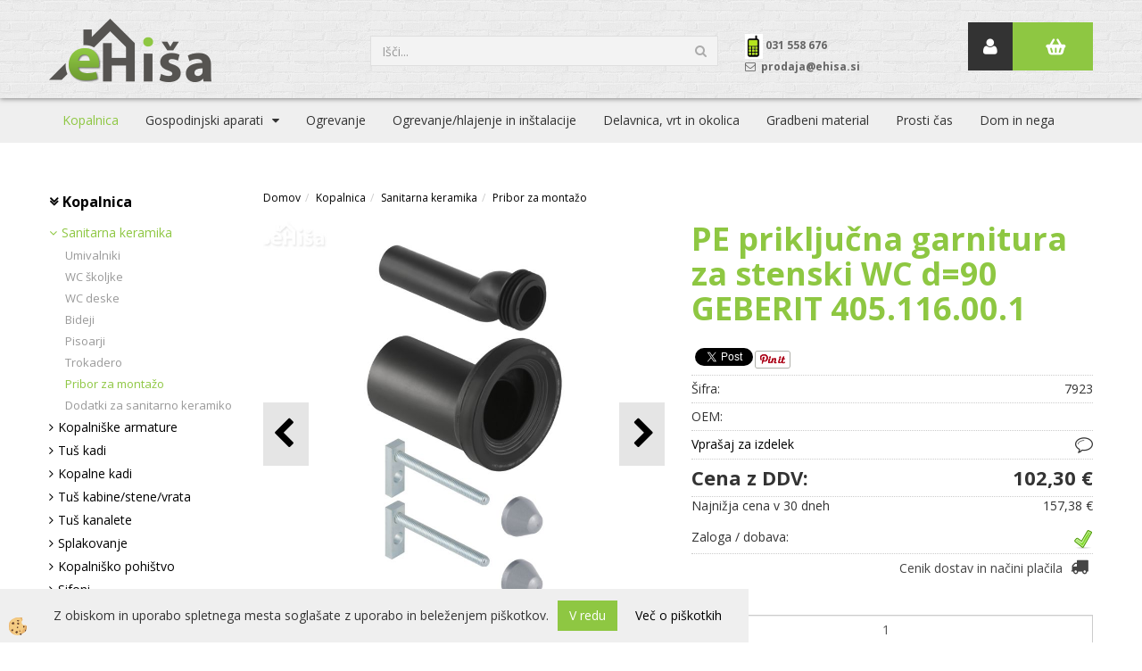

--- FILE ---
content_type: text/html
request_url: https://www.ehisa.si/pe-prikljucna-garnitura-za-stenski-wc-d-90-geberit-405.116.00.1
body_size: 18997
content:
<!DOCTYPE html><html lang="sl"><head><meta charset="utf-8"><title>PE priključna garnitura za stenski WC d=90 GEBERIT 405.116.00.1 | eHiša.si</title>
<meta name="description" content="Pribor za montažo. Sanitarna keramika. Kopalnica. PE priključna garnitura za stenski WC d=90 GEBERIT 405.116.00.1. " />
<meta name="keywords" content="Pribor, montažo, Sanitarna, keramika, Kopalnica,PE, priključna, garnitura, stenski, d=90, GEBERIT, 405.116.00.1, " />
<link rel="alternate" hreflang="sl" href="/pe-prikljucna-garnitura-za-stenski-wc-d-90-geberit-405.116.00.1" />
<link rel="alternate" href="/pe-prikljucna-garnitura-za-stenski-wc-d-90-geberit-405.116.00.1" hreflang="x-default" /><link rel="canonical" href="https://www.ehisa.si/pe-prikljucna-garnitura-za-stenski-wc-d-90-geberit-405.116.00.1" />
<meta property="fb:app_id" content="1265403360259846" />
<meta property="og:title" content="PE priključna garnitura za stenski WC d=90 GEBERIT 405.116.00.1" />
<meta property="og:image" content="https://www.ehisa.si/media/SlikeIT/pe-prikljucna-garnitura-za-stenski-wc-d-90-geberit-405.116.00.1.jpg" />
<meta property="og:type" content="product" />
<meta property="og:url" content="https://www.ehisa.si/pe-prikljucna-garnitura-za-stenski-wc-d-90-geberit-405.116.00.1" />
<meta property="og:description" content="" />
<script type="text/javascript">document.addEventListener("DOMContentLoaded", function(event) {ExternalJSArtikelView(97109,130699,'sl');});</script><meta name="viewport" content="width=device-width, initial-scale=1.0"><link rel="stylesheet" href="/skins/general.css"><link rel="stylesheet" href="/skins/body.css"><link rel="icon" href="/favicon.ico" /><script defer type="text/javascript" src="/js/all.js?5.702" onload="Initialize();"></script><script defer type="text/javascript" src="/js/js_swiper.js?5.702"></script><script defer type="text/javascript" src="/js/sl/js_validation.js?5.702"></script><script defer type="text/javascript" src="/js/sl/js_custom.js?5.702"></script><script type="text/javascript">
(function(w,d,s,l,i){w[l]=w[l]||[];w[l].push({'gtm.start': 
new Date().getTime(),event:'gtm.js'});var f=d.getElementsByTagName(s)[0], 
j=d.createElement(s),dl=l!='dataLayer'?'&l='+l:'';j.async=true;j.src=
'//www.googletagmanager.com/gtm.js?id='+i+dl;f.parentNode.insertBefore(j,f);
})(window,document,'script','dataLayer','GTM-TX7XBJ36');
</script></head><body class="p-sl  wsdetailart">
<noscript><iframe src="//www.googletagmanager.com/ns.html?id=GTM-TX7XBJ36" height="0" width="0" style="display:none;visibility:hidden"></iframe></noscript><div id="boostpage"></div><div class="modal fade" id="elModal" tabindex="-1" role="dialog" aria-labelledby="elModal" aria-hidden="true"><div class="modal-dialog" id="elModalDialog"><div class="modal-content"><div class="modal-header" id="elModalHeaderId">vsebina glave</div><div class="modal-body" id="elModalBodyId">vsebina body</div><div class="modal-footer" id="elModalFooterId"></div></div></div></div><script></script><div id="fb-root"></div><script>console.log('Facebook social  = ok');window.fbAsyncInit = function() {
FB.init({appId      : '1265403360259846',cookie     : true,  xfbml      : true,  version    : 'v6.0' });
};</script><script>var _smartsupp = _smartsupp || {};if(window.attachEvent) {window.attachEvent('onload', SmartSuppChat());} else {if(window.onload) {var curronload = window.onload;var newonload = function(evt) {curronload(evt);SmartSuppChat(evt);};window.onload = newonload;} else {window.onload = SmartSuppChat;}}function SmartSuppChat(){_smartsupp.key = '4c66e4b8e607cc65e33237bfbcf7ffb770975d99';window.smartsupp||(function(d) {var s,c,o=smartsupp=function(){ o._.push(arguments)};o._=[];s=d.getElementsByTagName('script')[0];c=d.createElement('script');c.type='text/javascript';c.charset='utf-8';c.async=true;c.src='//www.smartsuppchat.com/loader.js?';s.parentNode.insertBefore(c,s);})(document);}</script><div class="global_containter posebna">
    <header>
        <div class="container">
            <div class="row">
                <section class="cart_container">
                    <div class="container">
                        <div class="row">
                            <div class="mobile_cart_container visible-xs"><div class="mobile_cart_menu"><a data-toggle="collapse" data-target=".navbar-collapse"><i class="fa fa-bars"></i></a></div></div>
                            <div class="cart_top" id="cart_top"><div class="innerbox"><div class="carttop"> <div class="jeziki"><div class="lan_a_sl"><a href="/domov">sl</a></div></div> <div class="kosaricaakcije"><div class="kosaricaakcije_prijavi"><a href="#" rel="nofollow" data-toggle="modal" data-target="#sheet" id="see"><i class="fa fa-user"></i><span>Prijavi se</span></a></div><div class="kosaricaakcije_registriraj"><a href="#" rel="nofollow" data-toggle="modal" data-target="#sheet2" id="see2"><i class="fa fa-unlock-alt"></i><span>Registriraj se</span></a></div><div class="kosaricaakcije_forgotpass"><a href="#" rel="nofollow" data-toggle="modal" data-target="#sheet3" id="see3"><i class="fa fa-question"></i><span>Ste pozabili geslo?</span></a></div></div> <div class="stanjekosarice"><div id="cart_info"><div class="stanjekosarice_carticon"><a href="#" rel="nofollow" data-toggle="modal" data-target="#popupCart"><img src="/images/site/cart.png" alt="Vaša košarica" /></a></div><div class="stanjekosarice_stanje" id="sitecart_vasakosara"><a href="#" rel="nofollow" data-toggle="modal" data-target="#popupCart"><i class="fa fa-shopping-cart"></i><span></span></a></div></div></div> <div class="wishlist"></div> </div> <div class="modal fade" id="popupCart" tabindex="-1" role="dialog" aria-labelledby="popupCart" aria-hidden="true"><div class="modal-dialog">	<div class="modal-content">		<div class="modal-header"><button type="button" class="close" data-dismiss="modal" aria-hidden="true"><i class="fa fa-times"></i></button><div class="modal-title h4">Stanje košarice</div></div>		<div class="modal-body"></div>		<div class="modal-footer">			<button type="button" class="btn btn-default" data-dismiss="modal">Zapri košarico</button>		</div>	</div></div></div> <div class="modal fade" id="sheet" tabindex="-1" role="dialog" aria-labelledby="sheet" aria-hidden="true">	<div class="modal-dialog">	 <div class="modal-content"> <form method="post" id="frmlogin" name="frmlogin" action="#">	  <div class="modal-header"><button type="button" class="close" data-dismiss="modal" aria-hidden="true"><i class="fa fa-times"></i></button><div  class="modal-title h4">Prijavite se v spletno trgovino</div></div> 	 <div class="modal-body">		  <div class="row loginmodal">			  <div class="carttop_inputs_medium"><div class="form-group"><input class="form-control" name="form_username" type="email" placeholder="Uporabniško ime" /></div></div>		 		<div class="carttop_inputs_medium"><div class="form-group"><input class="form-control" name="form_password" type="password" placeholder="Geslo" /></div></div>			</div>		 </div>    <div class="modal-footer">			<button class="btn btn-primary" type="button" id="fbLogin">Facebook login</button><script>function statusChangeCallback(response) {console.log('statusChangeCallback');console.log(response);if (response.status === 'connected') {LoginInFBAPI();} else {console.log('Please log into this webpage.');}}function checkLoginState() {FB.getLoginStatus(function(response) { statusChangeCallback(response);});}function LoginInFBAPI() {console.log('Welcome!  Fetching your information.... ');FB.api('/me?fields=email,name,first_name,last_name', function(res){var name = res.name;var email = res.email;var first_name=res.first_name;var last_name=res.last_name;if (res.email!=''){setCookie('facebook-email', res.email, 1);}var fid = res.id;$.ajax({type: 'POST',url: '/ajax_fbreglogin.asp',async: false,data: {'name':name,'first_name':first_name, 'last_name':last_name,'email': email,'fid':fid},success: function(data){$('#fbLogin').hide();},complete: function() {window.location.reload();},error: function(xhr, textStatus, errorThrown) {console.log('ajax loading error...');return false;}});});}document.addEventListener('DOMContentLoaded', function(event){$('#fbLogin').on('click', function(){FB.getLoginStatus(function(response) { if (response.status === 'connected') {LoginInFBAPI();} else{FB.login(function(response) {LoginInFBAPI();}, {scope: 'public_profile,email'});}});});});</script>			<a href="#" rel="nofollow" data-toggle="modal" data-target="#sheet3" id="see3"><span>Ste pozabili geslo?</span></a>     <button type="button" class="btn btn-default" data-dismiss="modal">Zapri</button>     <button type="submit" class="btn btn-primary">Prijavi</button>    </div>	 </form>   </div>  </div> </div> <div class="modal fade" id="sheet2" tabindex="-1" role="dialog" aria-labelledby="sheet2" aria-hidden="true">	 <div class="modal-dialog">		<div class="modal-content">		 <div class="modal-header"><button type="button" class="close" data-dismiss="modal" aria-hidden="true"><i class="fa fa-times" ></i></button><div class="modal-title h4">Registracija</div>		<div class="modal-texttop"></div>		</div> 	 <div class="modal-body"><div id="skrijse"><ul class="nav nav-tabs">	<li class="active"><a href="#regfizicne" data-toggle="tab">Fizične osebe</a></li>	<li><a href="#regpravne" data-toggle="tab">Pravne osebe</a></li></ul></div><div class="tab-content"> <div class="tab-pane active" id="regfizicne">		<form method="post" name="frmregfiz" id="frmregfiz" action="#">			<input type="hidden" name="partner" value="1" />			<input type="hidden" name="baza" value="gen329" />			<div class="row"><div class="carttop_maintitle"><p>Registracija za fizične osebe</p></div></div>			<div class="row loginmodal">				<div class="carttop_inputs_medium"><div class="form-group"><input class="form-control" autocomplete="email" type="text" name="form_email" value="" placeholder="Email:" /></div></div>				<div class="carttop_inputs_medium"><div class="form-group"><input class="form-control" autocomplete="email" type="text"  name="form_email2" value="" maxlength="50" placeholder="Ponovi Email:" /></div></div>				<div class="carttop_inputs_medium"><div class="form-group"><input class="form-control" type="password" name="form_geslo"  maxlength="50" placeholder="Geslo:" /></div></div>				<div class="carttop_inputs_medium"><div class="form-group"><input class="form-control" type="password" name="form_geslo2" maxlength="50"  placeholder="Ponovi Geslo:" /></div></div>			</div>			<div class="row"><div class="carttop_maintitle"><p>Kontaktni podatki</p></div></div>			<div class="row loginmodal">				<div class="carttop_inputs_xlarge"><div class="form-group" id="SelectCboxDrzFiz"></div></div>				<div class="carttop_inputs_medium"><div class="form-group"><input class="form-control" autocomplete="given-name" type="text" name="kime" value="" maxlength="50" placeholder="Ime:" /></div></div>				<div class="carttop_inputs_medium"><div class="form-group"><input class="form-control" autocomplete="family-name" type="text" name="kpriimek" value="" maxlength="50" placeholder="Priimek:" /></div></div>				<div class="carttop_inputs_xlarge"><div class="form-group"><input class="form-control" autocomplete="street-address" type="text" name="knaslov" value="" maxlength="50" placeholder="Naslov:" /></div></div>				<div class="carttop_inputs_small"><div class="form-group"><input class="form-control" autocomplete="postal-code" onkeyup="FillPostName(this, $('#cboxRegFiz').val(),'kkrajfiz');" type="text"  name="kpostnast"  value="" placeholder="Poštna št." /></div></div>				<div class="carttop_inputs_large"><div class="form-group"><input class="form-control" autocomplete="address-level2" type="text" name="kkraj" id="kkrajfiz" value="" maxlength="50" placeholder="Poštna številka / pošta:" /></div></div>				<div class="carttop_inputs_medium"><div class="form-group"><input class="form-control" autocomplete="tel" type="text" name="ktelefon" value="" maxlength="50" placeholder="Telefon:"></div></div>				<div class="carttop_inputs_large"><div class="form-group"><input class="form-checkbox" type="checkbox" name="cboxGdprSpl"/>Strinjam se s&nbsp;<a onclick="ShowModalPopup('/ajax_splosnipogoji.asp?mid=sl','','elModal-lg OnTop');" title="terms">splošnimi pogoji poslovanja podjetja</a></div></div>				<div class="carttop_inputs_large"><div class="form-group"><input class="form-checkbox" type="checkbox" name="cboxGdprSeg"/>Strinjam se z uporabo podatkov za namen profiliranja/segmentiranja</div></div>			</div>   <div class="register_frmbtn"><div class="modal-textbottom"></div><button class="btn btn-primary" type="button" id="fbRegister">Facebook login</button><script>function statusChangeCallback(response) {console.log('statusChangeCallback');console.log(response);if (response.status === 'connected') {LoginInFBAPI();} else {console.log('Please log into this webpage.');}}function checkLoginState() {FB.getLoginStatus(function(response) { statusChangeCallback(response);});}function LoginInFBAPI() {console.log('Welcome!  Fetching your information.... ');FB.api('/me?fields=email,name,first_name,last_name', function(res){var name = res.name;var email = res.email;var first_name=res.first_name;var last_name=res.last_name;if (res.email!=''){setCookie('facebook-email', res.email, 1);}var fid = res.id;$.ajax({type: 'POST',url: '/ajax_fbreglogin.asp',async: false,data: {'name':name,'first_name':first_name, 'last_name':last_name,'email': email,'fid':fid},success: function(data){$('#fbRegister').hide();},complete: function() {window.location.reload();},error: function(xhr, textStatus, errorThrown) {console.log('ajax loading error...');return false;}});});}document.addEventListener('DOMContentLoaded', function(event){$('#fbRegister').on('click', function(){FB.getLoginStatus(function(response) { if (response.status === 'connected') {LoginInFBAPI();} else{FB.login(function(response) {LoginInFBAPI();}, {scope: 'public_profile,email'});}});});});</script>	<button type="button" class="btn btn-default" data-dismiss="modal">Zapri</button> <button type="submit" class="btn btn-primary">Registriraj se</button></div>		</form> </div><div class="tab-pane" id="regpravne">		<form name="frmregpra" id="frmregpra" method="post" action="#" novalidate="novalidate" >			<input type="hidden" name="partner" value="2" />			<input type="hidden" name="baza" value="gen329" />			<input type="hidden" id="taxvalid" name="taxvalid" value="false" />    		<div class="row"><div class="carttop_maintitle"><p>Registracija za pravne osebe</p></div></div>			<div class="row loginmodal">    		<div class="carttop_inputs_medium"><div class="form-group"><input class="form-control" type="text" name="form_email" value="" maxlength="50" placeholder="Email:" /></div></div>    		<div class="carttop_inputs_medium"><div class="form-group"><input class="form-control" type="text" name="form_email2" value="" maxlength="50" placeholder="Ponovi Email:" /></div></div>    		<div class="carttop_inputs_medium"><div class="form-group"><input class="form-control" type="password"  name="form_geslo" value="" maxlength="50" placeholder="Geslo:" /></div></div>    		<div class="carttop_inputs_medium"><div class="form-group"><input class="form-control" type="password"  name="form_geslo2" value="" maxlength="50" placeholder="Ponovi Geslo:" /></div></div>		</div>    		<div class="row"><div class="carttop_maintitle"><p>Podatki podjetja</p></div></div>			<div class="row loginmodal"><div class="carttop_inputs_medium"><div class="form-group vatinput"><select id="vatnumberprefix" name="vatnumberprefix" class="vatpredpona"><option selected="selected">SI</option></select><input class="form-control" type="text" name="form_davcna" id="vatnumber" value="" maxlength="20" placeholder="Davčna številka" /></div></div>				<div class="carttop_inputs_small"><div class="form-group"><button id="vatbuttoncheckerreg" type="button" onclick="CheckVatNumberReg('VALID','NOT VALID', 'False');" class="btn btn-default">Preveri</button></div></div>				<div class="carttop_inputs_small"><div class="form-group" id="tax_response"></div></div>    		<div class="carttop_inputs_large"><div class="form-group"><input class="form-control" type="text" name="form_podjetje" value="" maxlength="52" placeholder="Ime podjetja:" /></div></div>    		<div class="carttop_inputs_xlarge"><div class="form-group"><input class="form-control" type="text" name="form_naslov" value="" maxlength="100" placeholder="Naslov:" /></div></div>    		<div class="carttop_inputs_small"><div class="form-group"><input class="form-control" type="text" name="form_postnast"  value="" placeholder="Poštna št." /></div></div>			<div class="carttop_inputs_large"><div class="form-group"><input class="form-control" type="text" name="form_kraj" value="" maxlength="50" placeholder="Poštna številka / pošta:" /></div></div>		</div>    		<div class="row"><div class="carttop_maintitle"><p>Kontaktni podatki</p></div></div>			<div class="row loginmodal">				<div class="carttop_inputs_xlarge"><div class="form-group" id="SelectCboxDrzPra"></div></div>				<div class="carttop_inputs_medium"><div class="form-group"><input class="form-control" type="text" name="kime" value="" maxlength="50" placeholder="Ime:" /></div></div>				<div class="carttop_inputs_medium"><div class="form-group"><input class="form-control" type="text" name="kpriimek" value="" maxlength="50" placeholder="Priimek:" /></div></div>				<div class="carttop_inputs_xlarge"><div class="form-group"><input class="form-control" type="text" name="knaslov" value="" maxlength="50" placeholder="Naslov:" /></div></div>				<div class="carttop_inputs_small"><div class="form-group"><input class="form-control" type="text" onkeyup="FillPostName(this, $('#cboxRegPra').val(),'kkrajpra');" name="kpostnast" value="" placeholder="Poštna št." /></div></div>				<div class="carttop_inputs_large"><div class="form-group"><input class="form-control" type="text" name="kkraj" id="kkrajpra" value="" maxlength="50" placeholder="Poštna številka / pošta:" /></div></div>				<div class="carttop_inputs_medium"><div class="form-group"><input class="form-control" type="text" name="ktelefon" value="" maxlength="50" placeholder="Telefon:"></div></div>				<div class="carttop_inputs_large"><div class="form-group"><input class="form-checkbox" type="checkbox" name="cboxGdprSpl"/>Strinjam se s&nbsp;<a onclick="ShowModalPopup('/ajax_splosnipogoji.asp?mid=sl','','elModal-lg OnTop');" title="terms">splošnimi pogoji poslovanja podjetja</a></div></div>				<div class="carttop_inputs_large"><div class="form-group"><input class="form-checkbox" type="checkbox" name="cboxGdprSeg"/>Strinjam se z uporabo podatkov za namen profiliranja/segmentiranja</div></div>		</div>   <div class="register_frmbtn">	<button type="button" class="btn btn-default" data-dismiss="modal">Zapri</button> <button type="submit" class="btn btn-primary">Registriraj se</button></div>		</form></div></div></div></div></div></div><div class="modal fade" id="sheet3" tabindex="-1" role="dialog" aria-labelledby="sheet3" aria-hidden="true">		<form method="post" id="frmforgotpass" name="frmforgotpass">		<input type="hidden" name="tokenforgotpass" value="751051677"/>		<div class="modal-dialog">			<div class="modal-content">				<div class="modal-header"><button type="button" class="close" data-dismiss="modal" aria-hidden="true"><i class="fa fa-times"></i></button><div class="modal-title h4">Ste pozabili geslo?</div></div> 			<div class="modal-body">						<div class="row loginmodal"><div class="carttop_inputs_xlarge"><div class="form-group"><input class="form-control" name="form_forgotemail" id="form_forgotemail" type="email" placeholder="Email:"></div></div></div>						<div class="divSuccess" id="divSuccess"></div>				</div>      <div class="modal-footer">        <button type="button" class="btn btn-default" data-dismiss="modal">Zapri</button>        <button type="submit" class="btn btn-primary">Pošljite mi geslo</button>      </div>    </div>  </div>	</form></div><script type="text/javascript">document.addEventListener("DOMContentLoaded", function(event) { LoadDrzave('sl');$('#sheet2').on('show.bs.modal', function (e){$('#frmregfiz').bootstrapValidator({message: 'Polje je obvezno',feedbackIcons: {valid: 'fa fa-check', invalid: 'fa fa-times', validating: 'fa fa-refresh'},submitHandler: function(validator, form, submitButton) {RegisterUser(form, 'sl', validator);},fields: { form_email: {validators: {notEmpty: {message: 'Polje je obvezno'},emailAddress: {message: 'Prosimo vpišite pravi E-naslov'},stringLength: { min: 0, message: 'Uporabnik z emailom že obstaja'},}},form_email2: {validators: {notEmpty: {message: 'Polje je obvezno'},identical:{field:'form_email',message:'Email naslova se ne ujemata'},stringLength: { min: 0, message: 'Email naslova se ne ujemata'},}},form_geslo: {validators: {notEmpty: {message: 'Polje je obvezno'},stringLength: { min: 6,max: 30, message: 'Polje zahteva 6 znakov'},}},form_geslo2: {validators: {notEmpty: {message: 'Polje je obvezno'},identical:{field:'form_geslo',message:'Gesli se ne ujemata'},}},kime: {validators: {notEmpty: {message: 'Polje je obvezno'},stringLength: { min: 2, max:50, message: 'Polje zahteva 2 znakov'},}},kpriimek: {validators: {notEmpty: {message: 'Polje je obvezno'},stringLength: { min: 3, max:50, message: 'Polje zahteva 5 znakov'},}},ktelefon: {validators: {notEmpty: {message: 'Polje je obvezno'},stringLength: { min: 9, max:20, message: 'Polje zahteva 9 znakov'},}},knaslov: {validators: {notEmpty: {message: 'Polje je obvezno'},stringLength: { min: 3, max:50, message: 'Polje zahteva 5 znakov'},}},kpostnast: {validators: {notEmpty: {message: 'Polje je obvezno'},}},kkraj: {validators: {notEmpty: {message: 'Polje je obvezno'},stringLength: { min: 2, max:50, message: 'Polje zahteva 2 znakov'},}},cboxGdprSpl: {validators: {notEmpty: {message: 'Polje je obvezno'},}},}});});$('#sheet2').on('show.bs.modal', function (e){$('#frmregpra').bootstrapValidator({message: 'Polje je obvezno',feedbackIcons: {valid: 'fa fa-check', invalid: 'fa fa-times', validating: 'fa fa-refresh'},submitHandler: function(validator, form, submitButton) {RegisterUser(form, 'sl', validator);},fields: { form_email: {validators: {notEmpty: {message: 'Polje je obvezno'},emailAddress: {message: 'Prosimo vpišite pravi E-naslov'},stringLength: { min: 0, message: 'Uporabnik z emailom že obstaja'},}},form_email2: {validators: {identical:{field:'form_email', message:'Prosimo vpišite pravi E-naslov'},stringLength: { min: 0, message: 'Email naslova se ne ujemata'},}},form_geslo: {validators: {notEmpty: {message: 'Polje je obvezno'},stringLength: { min: 6,max: 30, message: 'Polje zahteva 6 znakov'},}},form_geslo2: {validators: {notEmpty: {message: 'Polje je obvezno'},identical:{field:'form_geslo',message:'Gesli se ne ujemata'},}},form_davcna: {validators: {notEmpty: {message: 'Polje je obvezno'},}},form_ddvDa: {validators: {notEmpty: {message: 'Polje je obvezno'},}},form_podjetje: {validators: {notEmpty: {message: 'Polje je obvezno'},stringLength: { min: 4, max:50, message: 'Polje zahteva 5 znakov'},}},form_naslov: {validators: {notEmpty: {message: 'Polje je obvezno'},stringLength: { min: 4, max:50, message: 'Polje zahteva 5 znakov'},}},form_postnast: {validators: {notEmpty: {message: 'Polje je obvezno'},}},form_kraj: {validators: {notEmpty: {message: 'Polje je obvezno'},stringLength: { min: 2, max:50, message: 'Polje zahteva 2 znakov'},}},kime: {validators: {notEmpty: {message: 'Polje je obvezno'},stringLength: { min: 2, max:50, message: 'Polje zahteva 2 znakov'},}},kpriimek: {validators: {notEmpty: {message: 'Polje je obvezno'},stringLength: { min: 2, max:50, message: 'Polje zahteva 2 znakov'},}},ktelefon: {validators: {notEmpty: {message: 'Polje je obvezno'},stringLength: { min: 9, max:20, message: 'Polje zahteva 9 znakov'},}},knaslov: {validators: {notEmpty: {message: 'Polje je obvezno'},stringLength: { min: 3, max:50, message: 'Polje zahteva 5 znakov'},}},kpostnast: {validators: {notEmpty: {message: 'Polje je obvezno'},}},kkraj: {validators: {notEmpty: {message: 'Polje je obvezno'},stringLength: { min: 2, max:50, message: 'Polje zahteva 2 znakov'},}},cboxGdprSpl: {validators: {notEmpty: {message: 'Polje je obvezno'},}},}});});$('#sheet3').on('show.bs.modal', function (e){$('#frmforgotpass').bootstrapValidator({message: 'Polje je obvezno',feedbackIcons: {valid: 'fa fa-unlock', invalid: 'fa fa-times', validating: 'fa fa-refresh'},submitHandler: function(validator, form, submitButton) {ForgetPassword(form, validator);},
fields: { form_forgotemail: {validators: {notEmpty: {message: 'Polje je obvezno'},emailAddress: {message: 'Prosimo vpišite pravi E-naslov'},stringLength: { min: 0, message: 'Uporabnik z email naslovom ne obstaja'},}},}});});$('#sheet').on('show.bs.modal', function (e){$('#frmlogin').bootstrapValidator({live: 'disabled',message: 'Polje je obvezno',feedbackIcons: {valid: 'fa fa-unlock', invalid: 'fa fa-times', validating: 'fa fa-refresh'},submitHandler: function(validator, form, submitButton) {LoginAuth(form, validator);},fields: { form_username: { validators: {notEmpty: {message: 'Polje je obvezno'},stringLength: {min: 4,message: 'Polje je obvezno'},}},form_password: {validators: {notEmpty: {message: 'Polje je obvezno'},stringLength: {min: 1,message: 'Geslo ni pravilno'},}}}});}); });</script> <script>document.addEventListener('DOMContentLoaded', function(event){
(function(d, s, id) {
var js, fjs = d.getElementsByTagName(s)[0];if (d.getElementById(id)) return;js = d.createElement(s); js.id = id;js.src = "//connect.facebook.net/en_US/sdk.js";fjs.parentNode.insertBefore(js, fjs);}(document, 'script', 'facebook-jssdk'));
});</script></div></div>
                            <div class="profileopen"><a onclick="ToggleProfile();" id="showsearch"><i class="fa fa-user"></i></a></div>
                        </div>
                    </div>
                </section>
                <div class="logo"><div class="innerbox"><a href="/domov" ><img src="/images/site/sl/logo.png" alt="eHisa.si | Vse za gradnjo, obnovo, vzdrževanje in opremo doma na enem mestu" title="eHisa.si | Vse za gradnjo, obnovo, vzdrževanje in opremo doma na enem mestu" /></a></div></div>
                <div class="search"><div class="searchbox"><form role="form" method="post" id="webshopsearchbox" action="/default.asp?mid=sl&amp;pID=webshopsearch"><div class="input-group"><input autocomplete="off" class="form-control" data-placement="bottom" data-trigger="manual" onfocus="FocusGet(this);" onfocusout="FocusLost(this);" data-toggle="popover" type="text" name="txtsearchtext" id="txtsearchtext" value=""  placeholder="Išči..."/><div class="popover" id="popoversearch"></div><span class="input-group-btn"><button id="src_button" class="btn btn-default" type="submit"><i class="fa fa-search"></i><span>IŠČI</span></button></span></div></form><script type="text/javascript">document.addEventListener('DOMContentLoaded', function(event){var timer;var timeout = 600;$('#txtsearchtext').keyup(function(){clearTimeout(timer);if ($('#txtsearchtext').val) {var oTxt = $('#txtsearchtext').val();if (oTxt.length>2){timer = setTimeout(function(){var v = '<div class="arrow"></div><div class="popover-content"><div id="vsebinapopover">' + $.ajax({type:'POST', url:'/ajax_search.asp?mid=sl', async: false, data: {searchstr:oTxt, jezik:'sl'}}).responseText + '</div></div>';$('#popoversearch').html(v);$('#popoversearch').addClass('sactive fade bottom in');}, timeout);}}});});function FocusGet(oTextBox){if(oTextBox.value.length>2){$('#popoversearch').addClass('sactive fade bottom in');}}function FocusLost(oTextBox){if ($('#vsebinapopover:hover').length == 0){$('#popoversearch').removeClass('sactive fade bottom in');}}</script></div></div>
                <div class="navitop"><div class="innerbox"><p><img alt="" src="/media/telefon-prva.jpg" style="width: 20px; height: 28px;" />&nbsp;<strong>031 558 676</strong></p>

<p><i class="fa fa-envelope-o" style=""><b>&nbsp;</b></i><b>&nbsp;prodaja@ehisa.si&nbsp;</b></p>
</div></div>
            </div>
        </div>
    </header>
    <nav><div class="container"><div class="row"><div class="navbar-collapse collapse"><ul class="nav navbar-nav"><script type="text/javascript">document.addEventListener("DOMContentLoaded", function(event) { });</script><li class="active"><a  href="/kopalnica">Kopalnica</a></li><li class="dropdown"><a class="dropdown-toggle" data-toggle="dropdown" href="#">Gospodinjski aparati</a><ul class="dropdown-menu"><li><a href="/kuhalne-plosce">Kuhalne plošče</a><ul class="dropdown-menu"><li><a href="/indukcijske-plosce">Indukcijske plošče</a></li><li><a href="/steklokeramicne-plosce">Steklokeramične plošče</a></li><li><a href="/kombinirane-plosce">Kombinirane plošče</a></li><li><a href="/plosce-na-plin">Plošče na plin</a></li><li><a href="/stedilniki">Štedilniki</a></li></ul></li><li><a href="/kuhinjske-nape">Kuhinjske nape</a><ul class="dropdown-menu"><li><a href="/vgradne-kuhinjske-nape">Vgradne kuhinjske nape</a></li><li><a href="/otocne-kuhinjske-nape">Otočne kuhinjske nape</a></li><li><a href="/stenske-kuhinjske-nape">Stenske kuhinjske nape</a></li><li><a href="/oprema-za-nape">Oprema za nape</a></li></ul></li><li><a href="/pecice">Pečice</a><ul class="dropdown-menu"><li><a href="/default.asp?mid=sl&pid=modul_it&wid=13776"></a></li></ul></li><li><a href="/hlajenje-zamrzovanje">Hlajenje/zamrzovanje</a></li><li><a href="/pomivalni-stroji">Pomivalni stroji</a><ul class="dropdown-menu"><li><a href="/popolnoma-vgradni-pomivalni-stroji">Popolnoma vgradni pomivalni stroji</a></li><li><a href="/vgradni-pomivalni-stroji">Vgradni pomivalni stroji</a></li><li><a href="/default.asp?mid=sl&pid=modul_it&wid=14227">Prostostoječi pomivalni stroji</a></li><li><a href="/default.asp?mid=sl&pid=modul_it&wid=14228">Namizni pomivalni stroji</a></li></ul></li><li><a href="/pralni-in-susilni-stroji">Pralni in sušilni stroji</a><ul class="dropdown-menu"><li><a href="/pralni-stroji">Pralni stroji</a></li><li><a href="/default.asp?mid=sl&pid=modul_it&wid=14425">Sušilni stroji</a></li><li><a href="/pralno-susilni-stroji">Pralno-sušilni stroji</a></li></ul></li><li><a href="/mali-gospodinjski-aparati">Mali gospodinjski aparati</a><ul class="dropdown-menu"><li><a href="/sesalci-in-dodatki">Sesalci in dodatki</a></li><li><a href="/default.asp?mid=sl&pid=modul_it&wid=14062">Čistilniki oken</a></li><li><a href="/default.asp?mid=sl&pid=modul_it&wid=14068">vsi</a></li></ul></li><li><a href="/kuhinjske-armature">Kuhinjske armature</a><ul class="dropdown-menu"><li><a href="/default.asp?mid=sl&pid=modul_it&wid=13786"></a></li></ul></li><li><a href="/pomivalna-korita">Pomivalna korita in dodatki</a><ul class="dropdown-menu"><li><a href="/inox-pomivalna-korita">Inox pomivalna korita</a></li><li><a href="/granitna-pomivalna-korita">Granitna pomivalna korita</a></li><li><a href="/dodatki-za-pomivalna-korita">Dodatki za pomivalna korita</a></li><li><a href="/default.asp?mid=sl&pid=modul_it&wid=14482">Sifoni za pomivalna korita</a></li></ul></li><li><a href="/kuhinjski-dodatki">Kuhinjski dodatki</a><ul class="dropdown-menu"><li><a href="/default.asp?mid=sl&pid=modul_it&wid=14480">Kuhinjski koši</a></li><li><a href="/cistila">Čistila</a></li></ul></li><li><a href="/kompleti-bela-tehnika">Kompleti</a><ul class="dropdown-menu"><li><a href="/default.asp?mid=sl&pid=modul_it&wid=14478"></a></li></ul></li></ul></li><li class=""><a  href="/ogrevanje">Ogrevanje</a></li><li class=""><a  href="/ogrevanje-hlajenje-in-instalacije">Ogrevanje/hlajenje in inštalacije</a></li><li class=""><a  href="/delavnica-vrt-in-okolica">Delavnica, vrt in okolica</a></li><li class=""><a  href="/gradbeni-material">Gradbeni material</a></li><li class=""><a  href="/prosti-cas">Prosti čas</a></li><li class=""><a  href="/dom-in-osebna-nega">Dom in nega</a></li></ul></div></div></div></nav>
<section class="mainbanner"></section>
<section class="maincontent">
	<div class="mobile_cart_menushop visible-xs"><a onclick="ToggleMenu();" id="showLeft"><i class="fa fa-angle-right"></i> Podrobno</a></div>
    <div class="container">
    	<div class="row">
            <div class="mainfull w1">
                    <div class="innerbox">
                        <div class="row">
                            <div class="mainleft art1 news1" id="LeftMenu">
                                <div class="closeleftmenu"><div class="row"><a onclick="ToggleMenu();"><i class="fa fa-arrow-circle-left"></i> Zapri</a></div></div>
                                <div class="seknavi"></div>
                                <div><div class="naviit_menu"><div id="navi_it" class="navi_it arrowlistmenu"><ul><li name="navi13595" id="navi13595" ><a href="/kopalnica"><span>Kopalnica</span></a><ul><li name="navi13596" id="navi13596" class="sekundarna"><a href="/sanitarna-keramika">Sanitarna keramika</a><ul><li name="navi14015" id="navi14015"  class="terciarna"><a href=" /kopalniski-umivalniki">Umivalniki</a></li><li name="navi14021" id="navi14021"  class="terciarna"><a href=" /wc-skoljka">WC školjke</a></li><li name="navi14022" id="navi14022"  class="terciarna"><a href=" /deske-za-wc">WC deske</a></li><li name="navi14020" id="navi14020"  class="terciarna"><a href=" /bide">Bideji</a></li><li name="navi14023" id="navi14023"  class="terciarna"><a href=" /pisoar">Pisoarji</a></li><li name="navi13628" id="navi13628"  class="terciarna"><a href=" /trokadero">Trokadero</a></li><li name="navi14019" id="navi14019"  class="terciarna"><a href=" /pribor-za-montazo">Pribor za montažo</a></li><li name="navi14469" id="navi14469"  class="terciarna"><a href=" /default.asp?mid=sl&pid=modul_it&wid=14469">Dodatki za sanitarno keramiko</a></li></ul></li><li name="navi14180" id="navi14180" class="sekundarna"><a href="/kopalniske-armature-pipe">Kopalniške armature</a><ul><li name="navi14184" id="navi14184"  class="terciarna"><a href=" /umivalniske-armature">Umivalniške armature</a></li><li name="navi14185" id="navi14185"  class="terciarna"><a href=" /armature-za-bideje">Armature za bide</a></li><li name="navi14186" id="navi14186"  class="terciarna"><a href=" /armature-pipe-za-kopalne-kadi">Armature za kopalne kadi</a></li><li name="navi14181" id="navi14181"  class="terciarna"><a href=" /armature-prhe-in-seti-za-tus">Armature, prhe in seti za tuš</a></li><li name="navi14182" id="navi14182"  class="terciarna"><a href=" /rocke-sobe-cevi-in-nosilci">Ročke, šobe, cevi in nosilci</a></li><li name="navi14187" id="navi14187"  class="terciarna"><a href=" /default.asp?mid=sl&pid=modul_it&wid=14187">Armature za pisoar</a></li><li name="navi14188" id="navi14188"  class="terciarna"><a href=" /default.asp?mid=sl&pid=modul_it&wid=14188">Ostale armature</a></li><li name="navi14201" id="navi14201"  class="terciarna"><a href=" /default.asp?mid=sl&pid=modul_it&wid=14201">Armature za trokadero</a></li><li name="navi14441" id="navi14441"  class="terciarna"><a href=" /samostojece-armature">Samostoječe armature</a></li><li name="navi14183" id="navi14183"  class="terciarna"><a href=" /instalacijski-material">Inštalacijski material</a></li></ul></li><li name="navi13613" id="navi13613" class="sekundarna"><a href="/tus-kadi">Tuš kadi</a><ul><li name="navi13689" id="navi13689"  class="terciarna"><a href=" /pravokotne-tus-kadi">Pravokotne tuš kadi</a></li><li name="navi13690" id="navi13690"  class="terciarna"><a href=" /polkrozne-tus-kadi">Polkrožne tuš kadi</a></li><li name="navi13960" id="navi13960"  class="terciarna"><a href=" /obloge-in-dodatki-za-tus-kadi">Obloge in dodatki za tuš kadi</a></li><li name="navi13681" id="navi13681"  class="terciarna"><a href=" /sifoni-za-tus-kadi">Sifoni in dodatki za tuš kadi</a></li></ul></li><li name="navi13616" id="navi13616" class="sekundarna"><a href="/kopalne-kadi">Kopalne kadi</a><ul><li name="navi13664" id="navi13664"  class="terciarna"><a href=" /pravokotne-kopalne-kadi">Pravokotne kopalne kadi</a></li><li name="navi13666" id="navi13666"  class="terciarna"><a href=" /polkrozne-kopalne-kadi">Polkrožne kopalne kadi</a></li><li name="navi13665" id="navi13665"  class="terciarna"><a href=" /samostojece-kopalne-kadi">Samostoječe kopalne kadi</a></li><li name="navi13667" id="navi13667"  class="terciarna"><a href=" /podnozja-za-kopalne-kadi">Podnožja za kadi</a></li><li name="navi13668" id="navi13668"  class="terciarna"><a href=" /obloge-za-kopalne-kadi">Obloge za kadi</a></li><li name="navi14461" id="navi14461"  class="terciarna"><a href=" /default.asp?mid=sl&pid=modul_it&wid=14461">Dodatki za kadi</a></li></ul></li><li name="navi13691" id="navi13691" class="sekundarna"><a href="/tus-kabine-stene-vrata">Tuš kabine/stene/vrata</a><ul><li name="navi13692" id="navi13692"  class="terciarna"><a href=" /pravokotne-tus-kabine">Pravokotne tuš kabine</a></li><li name="navi13694" id="navi13694"  class="terciarna"><a href=" /polkrozne-tus-kabine">Polkrožne tuš kabine</a></li><li name="navi13696" id="navi13696"  class="terciarna"><a href=" /tus-stene">Tuš stene</a></li><li name="navi13693" id="navi13693"  class="terciarna"><a href=" /tus-vrata">Tuš vrata</a></li><li name="navi13695" id="navi13695"  class="terciarna"><a href=" /dodatki-tus-kabine-stene-vrata">Dodatki</a></li><li name="navi14370" id="navi14370"  class="terciarna"><a href=" /krilni-zasloni-za-kadi">Krilni zasloni za kadi</a></li></ul></li><li name="navi14151" id="navi14151" class="sekundarna"><a href="/tus-kanaleta">Tuš kanalete</a><ul><li name="navi14152" style="display:none;" id="navi14152"  class="terciarna"><a href=" /default.asp?mid=sl&pid=modul_it&wid=14152"></a></li></ul></li><li name="navi14144" id="navi14144" class="sekundarna"><a href="/splakovanje-kopalnica">Splakovanje</a><ul><li name="navi14145" id="navi14145"  class="terciarna"><a href=" /nadometni-kotlicki">Nadometni kotlički</a></li><li name="navi14146" id="navi14146"  class="terciarna"><a href=" /podometni-kotlicki">Podometni kotlički</a></li><li name="navi14150" id="navi14150"  class="terciarna"><a href=" /splakovanje-pisoarja">Splakovanje pisoarja</a></li><li name="navi14147" id="navi14147"  class="terciarna"><a href=" /tipke-za-wc-kotlicke">Tipke za WC kotličke</a></li><li name="navi14148" id="navi14148"  class="terciarna"><a href=" /ir-elektronika-za-pisoar">IR elektronika za pisoar</a></li><li name="navi14149" id="navi14149"  class="terciarna"><a href=" /tipke-za-pisoar">Tipke za pisoar</a></li><li name="navi14347" id="navi14347"  class="terciarna"><a href=" /dodatki-za-kotlicke">Dodatki za kotličke</a></li><li name="navi14522" id="navi14522"  class="terciarna"><a href=" /elementi-za-umivalnik">Elementi za umivalnik</a></li></ul></li><li name="navi13975" id="navi13975" class="sekundarna"><a href="/kopalnisko-pohistvo">Kopalniško pohištvo</a><ul><li name="navi14303" id="navi14303"  class="terciarna"><a href=" /kolekcija-evelin-kolpa-san">Kolekcija Evelin Kolpa-san</a></li><li name="navi14007" id="navi14007"  class="terciarna"><a href=" /kopalnisko-pohistvo-lana-kolpa-san">Kolekcija Lana Kolpa-san</a></li><li name="navi13999" id="navi13999"  class="terciarna"><a href=" /kopalnisko-pohistvo-kiki-kolpa-san">Kolekcija Kiki Kolpa-san</a></li><li name="navi13995" id="navi13995"  class="terciarna"><a href=" /kopalnisko-pohistvo-oxana-kolpa-san">Kolekcija Oxana Kolpa-san</a></li><li name="navi13989" id="navi13989"  class="terciarna"><a href=" /kopalnisko-pohistvo-donna-kolpa-san">Kolekcija Donna Kolpa-san</a></li><li name="navi13988" id="navi13988"  class="terciarna"><a href=" /kopalnisko-pohistvo-tara-kolpa-san">Kolekcija Tara Kolpa-san</a></li><li name="navi14302" id="navi14302"  class="terciarna"><a href=" /kolekcija-blanche-kolpa-san">Kolekcija Blanche Kolpa-san</a></li><li name="navi14301" id="navi14301"  class="terciarna"><a href=" /kolekcija-pandora-kolpa-san">Kolekcija Pandora Kolpa-san</a></li><li name="navi14297" id="navi14297"  class="terciarna"><a href=" /kolekcija-malaya-kolpa-san">Kolekcija Malaya Kolpa-san</a></li><li name="navi14456" id="navi14456"  class="terciarna"><a href=" /kolekcija-ramona-kolpa-san">Kolekcija Ramona Kolpa-san</a></li><li name="navi14457" id="navi14457"  class="terciarna"><a href=" /default.asp?mid=sl&pid=modul_it&wid=14457">Kolekcija Milo Kolpa-san</a></li><li name="navi14455" id="navi14455"  class="terciarna"><a href=" /kolekcija-boul-kolpa-san">Kolekcija Boul Kolpa-san</a></li><li name="navi14304" id="navi14304"  class="terciarna"><a href=" /default.asp?mid=sl&pid=modul_it&wid=14304"></a></li><li name="navi14330" id="navi14330"  class="terciarna"><a href=" /kolekcija-headway-aqua-rodos">Kolekcija Headway AQUA RODOS</a></li><li name="navi14331" id="navi14331"  class="terciarna"><a href=" /kolekcija-akcent-aqua-rodos">Kolekcija Akcent AQUA RODOS</a></li><li name="navi14332" id="navi14332"  class="terciarna"><a href=" /kolekcija-avalon-aqua-rodos">Kolekcija Avalon AQUA RODOS</a></li><li name="navi14333" id="navi14333"  class="terciarna"><a href=" /kolekcija-alfa-aqua-rodos">Kolekcija Alfa AQUA RODOS</a></li><li name="navi14334" id="navi14334"  class="terciarna"><a href=" /default.asp?mid=sl&pid=modul_it&wid=14334">Kolekcija Assol AQUA RODOS</a></li><li name="navi14335" id="navi14335"  class="terciarna"><a href=" /default.asp?mid=sl&pid=modul_it&wid=14335">Kolekcija Boston AQUA RODOS</a></li><li name="navi14336" id="navi14336"  class="terciarna"><a href=" /kolekcija-venice-aqua-rodos">Kolekcija Venice AQUA RODOS</a></li><li name="navi14337" id="navi14337"  class="terciarna"><a href=" /kolekcija-gloria-aqua-rodos">Kolekcija Gloria AQUA RODOS</a></li><li name="navi14338" id="navi14338"  class="terciarna"><a href=" /default.asp?mid=sl&pid=modul_it&wid=14338">Kolekcija Dekor AQUA RODOS</a></li><li name="navi14339" id="navi14339"  class="terciarna"><a href=" /default.asp?mid=sl&pid=modul_it&wid=14339">Kolekcija Kvadro AQUA RODOS</a></li><li name="navi14340" id="navi14340"  class="terciarna"><a href=" /default.asp?mid=sl&pid=modul_it&wid=14340">Kolekcija Omega AQUA RODOS</a></li><li name="navi14523" id="navi14523"  class="terciarna"><a href=" /default.asp?mid=sl&pid=modul_it&wid=14523">Kopalniške luči</a></li></ul></li><li name="navi13618" id="navi13618" class="sekundarna"><a href="/sifoni-kopalnica">Sifoni</a><ul><li name="navi13678" id="navi13678"  class="terciarna"><a href=" /sifoni-za-umivalnik">Za umivalnik</a></li><li name="navi13679" id="navi13679"  class="terciarna"><a href=" /sifoni-za-pralni-stroj">Za pralni stroj</a></li><li name="navi13680" id="navi13680"  class="terciarna"><a href=" /sifon-za-pisoar">Za pisoar</a></li><li name="navi13682" id="navi13682"  class="terciarna"><a href=" /sifoni-za-kopalne-kadi">Za kadi</a></li><li name="navi13863" id="navi13863"  class="terciarna"><a href=" /sifoni-za-bide">Za bide</a></li><li name="navi13862" id="navi13862"  class="terciarna"><a href=" /default.asp?mid=sl&pid=modul_it&wid=13862">Dodatki za sifone</a></li></ul></li><li name="navi13619" id="navi13619" class="sekundarna"><a href="/kopalniska-galanterija">Kopalniška galanterija</a><ul><li name="navi13848" id="navi13848"  class="terciarna"><a href=" /drzala-za-brisace-in-kljukice">Držala za brisače in kljukice</a></li><li name="navi13864" id="navi13864"  class="terciarna"><a href=" /loncki-in-drzala-za-milo">Lončki in držala za milo</a></li><li name="navi13849" id="navi13849"  class="terciarna"><a href=" /drzala-za-wc-papir-in-wc-scetke">Držala za WC papir in WC ščetke</a></li><li name="navi13850" id="navi13850"  class="terciarna"><a href=" /police-stojala-in-nosilci">Police, stojala in nosilci</a></li><li name="navi13851" id="navi13851"  class="terciarna"><a href=" /kozmeticna-ogledala">Kozmetična ogledala</a></li><li name="navi13852" id="navi13852"  class="terciarna"><a href=" /default.asp?mid=sl&pid=modul_it&wid=13852">Ročaji</a></li><li name="navi13854" id="navi13854"  class="terciarna"><a href=" /seti-kopalniska-galanterija">Seti</a></li><li name="navi13855" id="navi13855"  class="terciarna"><a href=" /program-za-invalide-kopalnica">Program za invalide</a></li><li name="navi13858" id="navi13858"  class="terciarna"><a href=" /default.asp?mid=sl&pid=modul_it&wid=13858">Za hotelske sobe</a></li><li name="navi13859" id="navi13859"  class="terciarna"><a href=" /default.asp?mid=sl&pid=modul_it&wid=13859">Oprema javnih sanitarij</a></li><li name="navi13853" id="navi13853"  class="terciarna"><a href=" /default.asp?mid=sl&pid=modul_it&wid=13853">Set za montažo</a></li><li name="navi14406" id="navi14406"  class="terciarna"><a href=" /odlagalne-kosare-za-tus-kabine">Odlagalne košare za tuš kabine</a></li><li name="navi14407" id="navi14407"  class="terciarna"><a href=" /default.asp?mid=sl&pid=modul_it&wid=14407">Ostalo</a></li></ul></li><li name="navi13856" id="navi13856" class="sekundarna"><a href="/ogledala-kopalnica">Ogledala</a><ul><li name="navi13857" style="display:none;" id="navi13857"  class="terciarna"><a href=" /default.asp?mid=sl&pid=modul_it&wid=13857">Ogledala</a></li></ul></li><li name="navi14197" id="navi14197" class="sekundarna"><a href="/prezracevanje-v-kopalnici">Prezračevanje</a><ul><li name="navi14198" id="navi14198"  class="terciarna"><a href=" /kopalniski-ventilatorji">Kopalniški ventilatorji</a></li><li name="navi14199" id="navi14199"  class="terciarna"><a href=" /montazni-pribor-kopalniski-ventilatorji">Montažni pribor</a></li></ul></li><li name="navi14075" id="navi14075" class="sekundarna"><a href="/kopalniski-radiatorji-in-dodatki">Kopalniški radiatorji in dodatki</a><ul><li name="navi14460" id="navi14460"  class="terciarna"><a href=" /kopalniski-radiatorji">Radiatorji</a></li><li name="navi14076" id="navi14076"  class="terciarna"><a href=" /radiatorski-dodatki">Dodatki za radiatorje</a></li></ul></li><li name="navi14211" id="navi14211" class="sekundarna"><a href="/seti-kompleti">Seti - kompleti</a><ul><li name="navi14285" style="display:none;" id="navi14285"  class="terciarna"><a href=" /default.asp?mid=sl&pid=modul_it&wid=14285"></a></li></ul></li></ul></li></ul></div></div><script type="text/javascript">document.addEventListener('DOMContentLoaded', function(event) {var parentTag = $('li[name="navi14019"]').parent();$('li[name="navi14019"]').addClass('active open');if (parentTag.get(0)!=null){while(parentTag.get(0).tagName!='DIV'){if (parentTag.get(0).tagName=='LI'){parentTag.addClass('active open');}parentTag = parentTag.parent();}}});</script></div>
                                <div class="leftbox2"></div>
                                <div class="leftbox3"></div>
                            </div>	
                            <div class="mainright"><div class="innerbox" id="mainajax"><ol class="breadcrumb"><li><a href="/domov">Domov</a></li><li><a href="/kopalnica">Kopalnica</a></li><li><a href="/sanitarna-keramika">Sanitarna keramika</a></li><li><a href="/pribor-za-montazo">Pribor za montažo</a></li></ol><div class="detail_izdelka row"><div class="detail_topleft"><div class="innerbox"><div id="primarnaslika"><div class="detail_popust_icon">-35%</div><div class="da-swiper-top"><div class="swiper-container" id="swajp-obj-artslika"><div class="swiper-wrapper"><div class="swiper-slide" id="swajp-artslika-1"><div class="detail_slika"><a title="PE priključna garnitura za stenski WC d=90 GEBERIT 405.116.00.1
"><img src="/media/SlikeIT//pe-prikljucna-garnitura-za-stenski-wc-d-90-geberit-405.116.00.1.jpg" alt="PE priključna garnitura za stenski WC d=90 GEBERIT 405.116.00.1
" /></a></div></div><div class="swiper-slide" id="swajp-artslika-2"><div class="detail_slika"><a title="PE priključna garnitura za stenski WC d=90 GEBERIT 405.116.00.1
"><img src="/media/SlikeIT//pe-prikljucna-garnitura-za-stenski-wc-d-90-geberit-405.116.00.1-ehisa2.jpg" alt="PE priključna garnitura za stenski WC d=90 GEBERIT 405.116.00.1
" /></a></div></div><div class="swiper-slide" id="swajp-artslika-3"><div class="detail_slika"><a title="PE priključna garnitura za stenski WC d=90 GEBERIT 405.116.00.1
"><img src="/media/SlikeIT//pe-prikljucna-garnitura-za-stenski-wc-d-90-geberit-405.116.00.1-ehisa.jpg" alt="PE priključna garnitura za stenski WC d=90 GEBERIT 405.116.00.1
" /></a></div></div></div></div><div class="swiper-button-next" id="swajp-next-artslika"></div><div class="swiper-button-prev" id="swajp-prev-artslika"></div></div><div class="swiper-thumbs"><div class="swiper-container" id="swajp-pag-artslika"><div class="swiper-wrapper"><div class="swiper-slide" id="swajp-artthumbs-1"><img src="/media/SlikeIT//Thumbs/pe-prikljucna-garnitura-za-stenski-wc-d-90-geberit-405.116.00.1.jpg" alt="PE priključna garnitura za stenski WC d=90 GEBERIT 405.116.00.1
" /></div><div class="swiper-slide" id="swajp-artthumbs-2"><img src="/media/SlikeIT//Thumbs/pe-prikljucna-garnitura-za-stenski-wc-d-90-geberit-405.116.00.1-ehisa2.jpg" alt="PE priključna garnitura za stenski WC d=90 GEBERIT 405.116.00.1
" /></div><div class="swiper-slide" id="swajp-artthumbs-3"><img src="/media/SlikeIT//Thumbs/pe-prikljucna-garnitura-za-stenski-wc-d-90-geberit-405.116.00.1-ehisa.jpg" alt="PE priključna garnitura za stenski WC d=90 GEBERIT 405.116.00.1
" /></div></div></div></div>	<script type="text/javascript">document.addEventListener('DOMContentLoaded', function(event){ var oThumbsSlider = new Swiper('#swajp-pag-artslika', {spaceBetween:10, slidesPerView: 4, watchSlidesVisibility: true, watchSlidesProgress:true}); var galleryTop = new Swiper('#swajp-obj-artslika', {spaceBetween: 10, loop:true, navigation:{nextEl: '#swajp-next-artslika', prevEl: '#swajp-prev-artslika'}, thumbs: {swiper: oThumbsSlider}});galleryTop.on('click', function () {ShowModalPopup('/ajax_getArtikelPict.asp?mid=sl&ArtikelID=97109&OpcijaID=130699&realindex=' + galleryTop.realIndex + '','','modal-lg');	});});</script></div><div class="detail_dokumenti"><div class="detail_dokument_row"><div class="detail_dokument_icon"><a href="/media/SlikeIT/Datoteke/pe-prikljucna-garnitura-za-stenski-wc-d-90-geberit-405.116.00.1-navodila-za-montazo.pdf" target="_blank" title="Navodila za montažo GEBERIT 405.116.00.1"><img src="/images/site/pdf.png" alt="Navodila za montažo GEBERIT 405.116.00.1" /></a></div><div class="detail_dokument_txt"><a href="/media/SlikeIT/Datoteke/pe-prikljucna-garnitura-za-stenski-wc-d-90-geberit-405.116.00.1-navodila-za-montazo.pdf" target="_blank" title="Navodila za montažo GEBERIT 405.116.00.1">Navodila za montažo GEBERIT 405.116.00.1</a></div></div></div></div></div><div class="detail_topright"><div class="innerbox"><div class="detail_naziv"><h1>PE priključna garnitura za stenski WC d=90 GEBERIT 405.116.00.1</h1></div><div class="detail_kropis"></div><div class="detail_social"><div class="detail_facebook"><script>document.addEventListener("DOMContentLoaded", function(event) { window.fbAsyncInit = function() {
FB.init({appId      : '1265403360259846',cookie     : true,  xfbml      : true,  version    : 'v2.10' });
};
});</script><div class="fb-like" data-href="https://www.ehisa.si/pe-prikljucna-garnitura-za-stenski-wc-d-90-geberit-405.116.00.1" data-layout="button_count" data-show-faces="false" data-send="false"></div><div class="fb-share-button" data-href="https://www.ehisa.si/pe-prikljucna-garnitura-za-stenski-wc-d-90-geberit-405.116.00.1" data-layout="button_count"></div></div><div class="detail_twitter"><a href="https://twitter.com/share" class="twitter-share-button"></a><script>document.addEventListener("DOMContentLoaded", function(event) { !function(d,s,id){var js,fjs=d.getElementsByTagName(s)[0],p=/^http:/.test(d.location)?'http':'https';if(!d.getElementById(id)){js=d.createElement(s);js.id=id;js.async=true;js.src=p+'://platform.twitter.com/widgets.js';fjs.parentNode.insertBefore(js,fjs);}}(document, 'script', 'twitter-wjs');});</script></div><div class="detail_pinit"><a href="//www.pinterest.com/pin/create/button/?url=https%3A%2F%2Fwww%2Eehisa%2Esi%2Fpe%2Dprikljucna%2Dgarnitura%2Dza%2Dstenski%2Dwc%2Dd%2D90%2Dgeberit%2D405%2E116%2E00%2E1&media=https%3A%2F%2Fwww%2Eehisa%2Esi%2Fmedia%2FSlikeIT%2F%2FThumbs%2Fpe%2Dprikljucna%2Dgarnitura%2Dza%2Dstenski%2Dwc%2Dd%2D90%2Dgeberit%2D405%2E116%2E00%2E1%2Ejpg&description=PE+priklju%C4%8Dna+garnitura+za+stenski+WC+d%3D90+GEBERIT+405%2E116%2E00%2E1" data-pin-do="buttonPin" data-pin-config="none" data-pin-color="red"><img src="//assets.pinterest.com/images/pidgets/pinit_fg_en_rect_white_20.png" alt="Pinterest" /></a></div><script>document.addEventListener("DOMContentLoaded", function(event) { if (jQuery.cookie('cc_social') == 'true'){$.getScript('//assets.pinterest.com/js/pinit.js');}});</script></div><script>document.addEventListener('DOMContentLoaded', function(event) { fbq('track', 'ViewContent', {content_name: 'PE priključna garnitura za stenski WC d=90 GEBERIT 405.116.00.1',content_category: 'Kopalnica > Sanitarna keramika > Pribor za montažo',content_ids: ['97109'],content_type: 'product',value: 0.00 ,currency: 'EUR'});}); </script><div class="detail_sifra" id="divSifraID"><div class="detail_sifra_opis">Šifra: </div><div class="detail_sifra_value">7923</div></div><div class="detail_sifra" id="divOEMID"><div class="detail_sifra_opis">OEM:</div><div class="detail_sifra_value"></div></div><div id="opt_askabout"><div id="vprasanje_poslano" class="detail_sifra"><div class="detail_vprasanje_opis"><a href="javascript:VprasajPoIzdelku(97109,130699,'sl');">Vprašaj za izdelek</a></div><div class="detail_vprasanje_value"><img onclick="VprasajPoIzdelku(97109,130699,'sl');" src="/images/site/vprasanje.png" alt="Vprašaj za izdelek"/></div></div><div id="idVprasanje"></div></div><div id="opt_posljiprijatelju"></div><div class="detail_staracena"><div class="detail_staracena_opis">Stara cena z DDV: </div><div class="detail_staracena_value">157,38&nbsp;€</div></div><div class="detail_popust"><div class="detail_popust_opis">Popust: </div><div class="detail_popust_value">35 %</div></div><div class="detail_cena"><div class="detail_cena_opis">Cena z DDV:</div><div class="detail_cena_value">102,30&nbsp;€</div></div><div class="detail_cena" id="cenawithoptionals"></div><div class="cadetailbox cd130699"></div><div class="detail_cena30dni"><div class="detail_cena_opis">Najnižja cena v 30 dneh</div><div class="detail_cena_value">157,38&nbsp;€</div></div><script>document.addEventListener("DOMContentLoaded", function(event) { TillMidnight('130699', 5, 'sl'); });</script><input type="hidden" id="seloptionid" value="130699"/><div id="divZalogaID" class="detail_zaloga"><div class="detail_zaloga_opis">Zaloga / dobava:</div><div class="detail_zaloga_value"><img src="/images/site/zaloga-da.png" alt="Na zalogi" /></div></div><div id="divDobavaID" class="detail_sifra"></div><div id="divDostavaID" class="ddelivery"><a title="Cena dostave za" onclick="ShowModalPopup('/ajax_deliveryinfo.asp?mid=sl&amp;drzavaid=1&amp;artikelID=97109&amp;opcijaID=130699','','modal-s');" ><span>Cenik dostav in načini plačila </span><i class="fa fa-truck"></i></a></div><div id="divLeanPay" class="lp-cutprice"></div><div id="detail_btnkosarica0"><div class="detail_btnkosarica"><div class="detail_kolicina"><input onkeypress="return isNumberKey(event);" min="0" pattern="\d*" maxlength="3" type="number" class="form-control" name="kolicina130699" id="kolicina130699" value="1"></div><a href="#" id="gumb_v_kosarico" class="btn btn-primary" onclick="Add2MyCartO(97109,130699,'sl',751051677);">DODAJ V KOŠARICO</a><script type="text/javascript">document.addEventListener("DOMContentLoaded", function(event) {$('#gumb_v_kosarico').on('click', function() 
{ 
fbq('track', 'AddToCart', {content_name: 'PE priključna garnitura za stenski WC d=90 GEBERIT 405.116.00.1', content_category: 'Kopalnica > Sanitarna keramika > Pribor za montažo', content_ids: ['97109'], content_type: 'product', value: 102.30, currency: 'EUR'}); ga('send', 'event', 'button', 'click', 'AddToCart');
});
});</script></div></div><div id="divSeznamZelja" class="detail_sz"></div></div></div><div class="detail_bottom"><div class="innerbox"><div class="zavihki"><ul class="nav nav-tabs" role="tablist"><li role="presentation" id="tablink6" class="active"><a href="#tab6" aria-controls="tab6" role="tab" data-toggle="tab">Opis izdelka</a></li></ul><div class="tab-content"><div role="tabpanel" class="tab-pane active" id="tab6"><div class="podrobno_podrobniopis"><h2>PE priključna garnitura za stenski WC d=90 GEBERIT 405.116.00.1</h2>

<p>&nbsp;</p>

<h3><strong>Lastnosti PE priključna garnitura za stenski WC d=90 GEBERIT 405.116.00.1: </strong></h3>

<p>-Blagovna znamka: <strong>GEBERIT</strong></p>

<p>&nbsp;</p>

<p>-Material: PE-HD</p>

<p>-d, &oslash; =&nbsp;90 mm</p>

<p>-d1, &oslash; =&nbsp;45 mm</p>

<p>&nbsp;</p>

<h3>Uporaba:</h3>

<p>-Za stenske WC-je</p>

<p>-Za izravnavo odstopanja mer do 25 mm</p>

<p>-Ni primerno za Geberit AquaClean 8000/8000plus</p>

<p>-Ni primerno za Geberit AquaClean Mera</p>

<p>&nbsp;</p>

<h3>Obseg dobave:</h3>

<p>-Splakovalna cev z man&scaron;eto, iz polietilena visoke gostote</p>

<p>-Odtočna man&scaron;eta iz polietilena visoke gostote</p>

<p>-2 krovna čepa</p>

<p>-Pritrdilni material</p>

<p>&nbsp;</p>

<p style="text-align: center;"><img alt="" src="/media/aaaaaaa slike/Geberit-Logo.jpg" style="text-align: center; width: 300px; height: 93px;" /></p>

<p style="text-align: center;"><strong>Geberit </strong>-&nbsp;vodilni proizvajalec sanitarne tehnike v Evropi.</p>
</div></div></div></div></div></div></div></div></div>
                        </div>
                    </div>
                </div>
            </div>
    	</div>
</section>
<footer>
	<section class="footop">
    	<div class="container">
            <div class="row">
                <div class="ikone w1"><div class="innerbox"><div class="ikonce-row">
<div class="seznam_flex">
<div class="ikonce">
<div class="innerbox"><a href="#"><i aria-hidden="true" class="fa fa-user-times"></i> Nakup brez registracije</a></div>
</div>

<div class="ikonce">
<div class="innerbox"><a href="#"><i aria-hidden="true" class="fa fa-lock"></i> Varen nakup</a></div>
</div>

<div class="ikonce">
<div class="innerbox"><a href="#"><i aria-hidden="true" class="fa fa-certificate"></i> Kvalitetni izdelki</a></div>
</div>

<div class="ikonce">
<div class="innerbox"><a href="#"><i aria-hidden="true" class="fa fa-smile-o"></i> Prijazna spletna trgovina</a></div>
</div>

<div class="ikonce">
<div class="innerbox"><a href="#"><i aria-hidden="true" class="fa fa-truck"></i> Dostava</a></div>
</div>

<div class="ikonce">
<div class="innerbox"><a href="#"><i aria-hidden="true" class="fa fa-cogs"></i> Naredi sam</a></div>
</div>
</div>
</div>
</div></div>
                <div class="footlinks w4"><div class="innerbox"><div class="enovice_title">E-novice</div><div class="enovice_txt">vpišite vaš e-naslov in obveščali vas bomo o novostih iz naše ponudbe</div><div class="enovice_button"><a class="btn btn-primary" href="http://eepurl.com/dG77yT" target="_blank">Prijavi se na e-novice</a></div><div class="enovice_button"><a class="btn btn-default" href="https://eHisa.us19.list-manage.com/unsubscribe?u=904579119a6d34a2d64af8ccb&id=1dd8350f9c" target="_blank">Odjavi se od e-novic</a></div></div></div>
                <div class="footlinks w4"><div class="innerbox"><h3>Za uporabnika</h3>

<ul>
	<li><a href="/o-nas">O nas</a></li>
	<li><a href="/kontakt">Kontakt</a></li>
	<li><a href="/pogoji-poslovanja">Pogoji poslovanja</a></li>
	<li><a href="/dostava">Dostava</a></li>
	<li><a href="/placila">Plačila</a></li>
	<li><a href="/vracilo">Vračilo</a></li>
	<li><a href="/pogosta-vprasanja">Pogosta vpra&scaron;anja</a></li>
	<li><a href="/serviserji">Serviserji</a></li>
	<li><a href="/zasebnost-in-piskotki">Zasebnost in pi&scaron;kotki</a></li>
	<li><a href="/varovanje-osebnih-podatkov">Varovanje osebnih podatkov</a></li>
	<li><a href="/katalogi">Katalogi</a></li>
	<li><a href="http://vklopi-razum-zahtevaj-racun">Vklopi razum, zahtevaj račun</a></li>
	<li><a href="uporabno-navodila-in-nasveti">Uporabno - navodila in nasveti</a></li>
</ul>
</div></div>
                <div class="footlinks w4"><div class="innerbox"><h3><img alt="" src="/images/site/sl/logo.png" /></h3>

<p>Vokabi d.o.o.</p>

<p>Kersnikova 26</p>

<p>1234 Menge&scaron;</p>

<p><img alt="" src="/media/box/ssl-icon.gif" style="width: 153px; height: 153px;" /></p>

<p>&nbsp;</p>
</div></div>
                <div class="footlinks w4"><div class="innerbox"><h3>Plačate lahko</h3>

<p><img alt="" src="/media/prazen_upn.png" style="width: 55px; height: 31px;" />&nbsp;<img alt="" src="/media/box/if_Mastercard-Curved_70593.png" style="height: 31px; width: 50px;" />&nbsp;<img alt="" src="/media/box/if_Paypal-Curved_70607.png" style="width: 50px; height: 32px;" />&nbsp;<img alt="" src="/media/box/if_Visa-Curved_70599.png" style="width: 50px; height: 31px;" />&nbsp;</p>

<p>&nbsp;</p>

<p>&nbsp;</p>

<h3>SLEDITE NAM</h3>

<div class="foot_socialicons">
<p><a href="https://www.facebook.com/ehisa.si/"><i class="fa fa-facebook"></i></a></p>

<p><a href="#"><i class="fa fa-instagram"></i></a></p>

<p><a href="#"><i class="fa fa-pinterest"></i></a></p>

<p><a href="#"><i class="fa fa-google-plus"></i></a></p>
</div>
</div></div>
            </div>
       	</div>
    </section>

  
</footer>
<div class="footauthors">
	<div class="container">
    	<div class="row">
            <div class="innerbox">
                <div class="element1"><a href="http://www.element.si" title="Izdelava spletne trgovine" target="_blank">Izdelava spletne trgovine</a></div>
                <div class="element2"><a href="http://www.elshop.si" title="Izdelava spletne trgovine" target="_blank"><img src="/images/site/elshop.png" title="Izdelava spletne trgovine" alt="Izdelava spletne trgovine"></a></div>
            </div>
	    </div>
	</div>
</div>
</div>
<div class="cookiespane" id="cookiespane"><div class="cookies_fade" onclick="ToggleCookies();"></div><div class="cookies_content"><div class="closecookies"><a onclick="ToggleCookies();"><i class="fa fa-close"></i></a></div><div class="cookierules"><div class="cookierule">Piškotki za analitiko</div><div class="cookieonoff"><label class="switch"><input id="cc_anali" onchange="ChangeCookieSetting(this);" type="checkbox"><span class="slider round"></span></label></div><div class="cookierulelong">Ti se uporabljajo za beleženje analitike obsikanosti spletne strani in nam zagotavljajo podatke na podlagi katerih lahko zagotovimo boljšo uporabniško izkušnjo.</div></div><div class="cookierules"><div class="cookierule">Piškotki za družabna omrežja</div><div class="cookieonoff"><label class="switch"><input id="cc_social" onchange="ChangeCookieSetting(this);" type="checkbox"><span class="slider round"></span></label></div><div class="cookierulelong">Piškotki potrebni za vtičnike za deljenje vsebin iz strani na socialna omrežja.</div></div><div class="cookierules"><div class="cookierule">Piškotki za komunikacijo na strani</div><div class="cookieonoff"><label class="switch"><input id="cc_chat" onchange="ChangeCookieSetting(this);" type="checkbox"><span class="slider round"></span></label></div><div class="cookierulelong">Piškotki omogočajo pirkaz, kontaktiranje in komunikacijo preko komunikacijskega vtičnika na strani.</div></div><div class="cookierules"><div class="cookierule">Piškotki za oglaševanje</div><div class="cookieonoff"><label class="switch"><input id="cc_adwords" onchange="ChangeCookieSetting(this);" type="checkbox"><span class="slider round"></span></label></div><div class="cookierulelong">So namenjeni targetiranemu oglaševanju glede na pretekle uporabnikove aktvinosti na drugih straneh.</div></div><div><a onclick="ToggleCookies();ShowModalPopup('/ajax_cookieLaw.asp?mid=sl','','elModal-lg OnTop');" title="Cookies">Kaj so piškotki?</a></div><div class="closecookiesbig"><a onclick="ToggleCookies();"><i class="fa fa-close"></i></a></div><div class="confirmcookiesall"><a class="btn btn-primary" onclick="AcceptAllCookies();ToggleCookies();">Sprejmi vse</a></div></div><div class="showcookies"><a onclick="ToggleCookies();"></a></div><div class="showcookiesbar" id="showcookiesbar">Z obiskom in uporabo spletnega mesta soglašate z uporabo in beleženjem piškotkov.<a class="btn btn-primary" href="javascript:AcceptAllCookies();">V redu</a> <a href="javascript:$('#showcookiesbar').hide('slow');ToggleCookies();">Več o piškotkih</a></div></div><script>function getCookie(cname) {var name = cname + "=";var decodedCookie = decodeURIComponent(document.cookie);var ca = decodedCookie.split(';');for(var i = 0; i <ca.length; i++) {var c = ca[i];while (c.charAt(0) == ' ') {c = c.substring(1);} if (c.indexOf(name) == 0) {return c.substring(name.length, c.length);}}return "";}if (getCookie('cc_anali')=='true'){document.getElementById('cc_anali').checked = true;}else{document.getElementById('cc_anali').checked = false;}if (getCookie('cc_social')=='true'){document.getElementById('cc_social').checked = true;}else{document.getElementById('cc_social').checked = false;}if (getCookie('cc_chat')=='true'){document.getElementById('cc_chat').checked = true;}else{document.getElementById('cc_chat').checked = false;}if (getCookie('cc_adwords')=='true'){document.getElementById('cc_adwords').checked = true;}else{document.getElementById('cc_adwords').checked = false;}if (getCookie('cc_adwords')=='' && getCookie('cc_anali')=='' && getCookie('cc_social')=='' && getCookie('cc_chat')==''){document.addEventListener("DOMContentLoaded", function(event) {});}function AcceptAllCookies(){$('#cc_adwords').prop('checked', true);$('#cc_anali').prop('checked', true);$('#cc_social').prop('checked', true);$('#cc_chat').prop('checked', true);ChangeCookieSetting(document.getElementById('cc_adwords'));ChangeCookieSetting(document.getElementById('cc_chat'));ChangeCookieSetting(document.getElementById('cc_anali'));ChangeCookieSetting(document.getElementById('cc_social'));$('#showcookiesbar').hide('slow');}function ChangeCookieSetting(obj){var oDur=1;if ($('#' + obj.id).prop('checked')==true){oDur=30;if (obj.id=='cc_anali'){gtag('consent','update', {'analytics_storage':'granted'});}if (obj.id=='cc_chat'){gtag('consent','update', {'functionality_storage':'granted'});}if (obj.id=='cc_adwords'){gtag('consent','update', {'ad_personalization':'granted','ad_storage':'granted','ad_user_data':'granted','personalization_storage':'granted'});}}else{if (obj.id=='cc_anali'){gtag('consent','update', {'analytics_storage':'denied'});}if (obj.id=='cc_chat'){gtag('consent','update', {'functionality_storage':'denied'});}if (obj.id=='cc_adwords'){gtag('consent','update', {'ad_personalization':'denied','ad_storage':'denied','ad_user_data':'denied','personalization_storage':'denied'});}}setCookie(obj.id, $('#' + obj.id).prop('checked'),oDur);}</script><script>(function(i,s,o,g,r,a,m){i['GoogleAnalyticsObject']=r;i[r]=i[r]||function(){
 (i[r].q=i[r].q||[]).push(arguments)},i[r].l=1*new Date();a=s.createElement(o),
 m=s.getElementsByTagName(o)[0];a.async=1;a.src=g;m.parentNode.insertBefore(a,m) 
 })(window,document,'script','//www.google-analytics.com/analytics.js','ga');
function getCookie(cname) 
{ var name = cname + "="; var ca = document.cookie.split(';'); for(var i=0; i<ca.length; i++) { var c = ca[i]; while (c.charAt(0)==' ') c = c.substring(1); if (c.indexOf(name) == 0) return c.substring(name.length, c.length); }
return '';}
function Initialize(){!function(f,b,e,v,n,t,s){if(f.fbq)return;n=f.fbq=function(){n.callMethod?n.callMethod.apply(n,arguments):n.queue.push(arguments)};if(!f._fbq)f._fbq=n;n.push=n;n.loaded=!0;n.version='2.0';n.queue=[];t=b.createElement(e);t.async=!0;t.src=v;s=b.getElementsByTagName(e)[0];s.parentNode.insertBefore(t,s)}(window,document,'script','//connect.facebook.net/en_US/fbevents.js'); 
fbq('init', '1177037375714685'); fbq('track', 'PageView'); 
}</script><noscript><img height="1" width="1" alt="" style="display:none" src="https://www.facebook.com/tr?id=1177037375714685&amp;ev=PageView&amp;noscript=1" /></noscript></body></html>